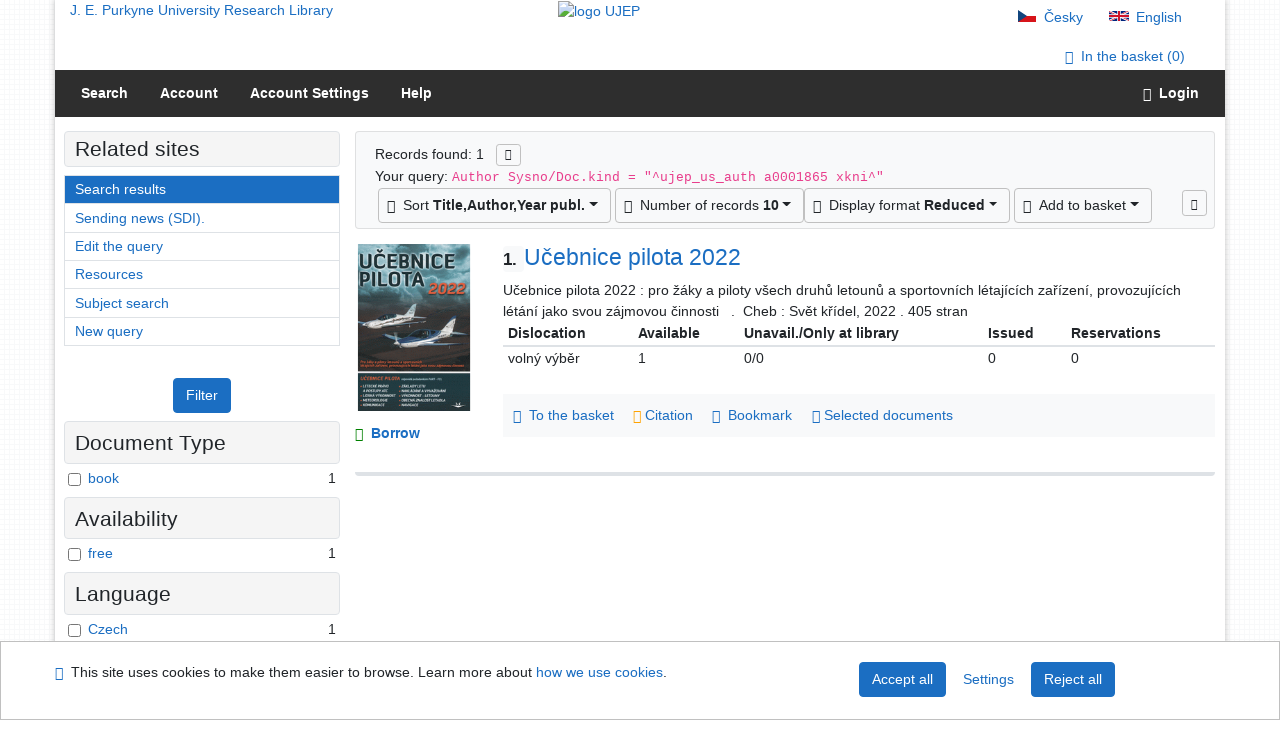

--- FILE ---
content_type: text/html; charset=utf-8
request_url: https://arl.ujep.cz/arl-ujep/en/result/?iset=1&st=ajax&facet=1&_=1768894505574
body_size: 1723
content:
<div id="facets"><form role="search" action="https://arl.ujep.cz/arl-ujep/en/result/" method="get" aria-label="Facet search" class="x"><div><div class="submit"><span><button type="submit" class="btn btn-light btn-sm" name="limits" value="Filter">Filter</button></span></div></div><fieldset class="card mb-1" data-limit="5">
<legend class="card-heading" id="fh-DOCDK">
<span>Document Type</span></legend>
<div id="fp-DOCDK" class="card-body p-1"><ul class="list-group">
<li class="form-check first" data-percentage="100.0%"><input type="checkbox" class="form-check-input" id="facDOCDK1" name="limv_DOCDK" value="book"><span class="item"><label for="facDOCDK1" class="form-check-label"><a href="https://arl.ujep.cz/arl-ujep/en/result/?field=AUK1&amp;term=%22%5Eujep_us_auth%5C*a0001865%5C*xkni%5E%22&amp;qt=facet&amp;src=ujep_us_cat&amp;limv_DOCDK=book" rel="nofollow" title="Filter in: book" aria-label="Filter in: book">book</a></label>
</span> <span class="count float-right">1</span></li></ul>
<div class="more-block" data-txt-more="More" data-txt-moretitle="View more items" data-txt-fewer="Fewer" data-txt-fewertitle="View fewer items"></div></div></fieldset>
<fieldset class="card mb-1" data-limit="5">
<legend class="card-heading" id="fh-AVAIL">
<span>Availability</span></legend>
<div id="fp-AVAIL" class="card-body p-1"><ul class="list-group">
<li class="form-check first" data-percentage="100.0%"><input type="checkbox" class="form-check-input" id="facAVAIL1" name="limv_AVAIL" value="f"><span class="item"><label for="facAVAIL1" class="form-check-label"><a href="https://arl.ujep.cz/arl-ujep/en/result/?field=AUK1&amp;term=%22%5Eujep_us_auth%5C*a0001865%5C*xkni%5E%22&amp;qt=facet&amp;src=ujep_us_cat&amp;limv_AVAIL=f" rel="nofollow" title="Filter in: free" aria-label="Filter in: free">free</a></label>
</span> <span class="count float-right">1</span></li></ul>
<div class="more-block" data-txt-more="More" data-txt-moretitle="View more items" data-txt-fewer="Fewer" data-txt-fewertitle="View fewer items"></div></div></fieldset>
<fieldset class="card mb-1" data-limit="5">
<legend class="card-heading" id="fh-LGT">
<span>Language</span></legend>
<div id="fp-LGT" class="card-body p-1"><ul class="list-group">
<li class="form-check first" data-percentage="100.0%"><input type="checkbox" class="form-check-input" id="facLGT1" name="limv_LGT" value="cze"><span class="item"><label for="facLGT1" class="form-check-label"><a href="https://arl.ujep.cz/arl-ujep/en/result/?field=AUK1&amp;term=%22%5Eujep_us_auth%5C*a0001865%5C*xkni%5E%22&amp;qt=facet&amp;src=ujep_us_cat&amp;limv_LGT=cze" rel="nofollow" title="Filter in: Czech" aria-label="Filter in: Czech">Czech</a></label>
</span> <span class="count float-right">1</span></li></ul>
<div class="more-block" data-txt-more="More" data-txt-moretitle="View more items" data-txt-fewer="Fewer" data-txt-fewertitle="View fewer items"></div></div></fieldset>
<fieldset class="card mb-1" data-limit="5">
<legend class="card-heading" id="fh-SUBJECT">
<span>Subject Headings</span></legend>
<div id="fp-SUBJECT" class="card-body p-1"><ul class="list-group">
<li class="form-check first" data-percentage="100.0%"><input type="checkbox" class="form-check-input" id="facSUBJECT1" name="limv_SUBJECT" value="bezmotorové létání"><span class="item"><label for="facSUBJECT1" class="form-check-label"><a href="https://arl.ujep.cz/arl-ujep/en/result/?field=AUK1&amp;term=%22%5Eujep_us_auth%5C*a0001865%5C*xkni%5E%22&amp;qt=facet&amp;src=ujep_us_cat&amp;limv_SUBJECT=bezmotorov%C3%A9%20l%C3%A9t%C3%A1n%C3%AD" rel="nofollow" title="Filter in: bezmotorové létání" aria-label="Filter in: bezmotorové létání">bezmotorové létání</a></label>
</span> <span class="count float-right">1</span></li><li class="form-check x" data-percentage="100.0%"><input type="checkbox" class="form-check-input" id="facSUBJECT2" name="limv_SUBJECT" value="bezpečnost létání"><span class="item"><label for="facSUBJECT2" class="form-check-label"><a href="https://arl.ujep.cz/arl-ujep/en/result/?field=AUK1&amp;term=%22%5Eujep_us_auth%5C*a0001865%5C*xkni%5E%22&amp;qt=facet&amp;src=ujep_us_cat&amp;limv_SUBJECT=bezpe%C4%8Dnost%20l%C3%A9t%C3%A1n%C3%AD" rel="nofollow" title="Filter in: bezpečnost létání" aria-label="Filter in: bezpečnost létání">bezpečnost létání</a></label>
</span> <span class="count float-right">1</span></li><li class="form-check x" data-percentage="100.0%"><input type="checkbox" class="form-check-input" id="facSUBJECT3" name="limv_SUBJECT" value="konstrukce letadel"><span class="item"><label for="facSUBJECT3" class="form-check-label"><a href="https://arl.ujep.cz/arl-ujep/en/result/?field=AUK1&amp;term=%22%5Eujep_us_auth%5C*a0001865%5C*xkni%5E%22&amp;qt=facet&amp;src=ujep_us_cat&amp;limv_SUBJECT=konstrukce%20letadel" rel="nofollow" title="Filter in: konstrukce letadel" aria-label="Filter in: konstrukce letadel">konstrukce letadel</a></label>
</span> <span class="count float-right">1</span></li><li class="form-check x" data-percentage="100.0%"><input type="checkbox" class="form-check-input" id="facSUBJECT4" name="limv_SUBJECT" value="letecká meteorologie"><span class="item"><label for="facSUBJECT4" class="form-check-label"><a href="https://arl.ujep.cz/arl-ujep/en/result/?field=AUK1&amp;term=%22%5Eujep_us_auth%5C*a0001865%5C*xkni%5E%22&amp;qt=facet&amp;src=ujep_us_cat&amp;limv_SUBJECT=leteck%C3%A1%20meteorologie" rel="nofollow" title="Filter in: letecká meteorologie" aria-label="Filter in: letecká meteorologie">letecká meteorologie</a></label>
</span> <span class="count float-right">1</span></li><li class="form-check x" data-percentage="100.0%"><input type="checkbox" class="form-check-input" id="facSUBJECT5" name="limv_SUBJECT" value="letecká navigace"><span class="item"><label for="facSUBJECT5" class="form-check-label"><a href="https://arl.ujep.cz/arl-ujep/en/result/?field=AUK1&amp;term=%22%5Eujep_us_auth%5C*a0001865%5C*xkni%5E%22&amp;qt=facet&amp;src=ujep_us_cat&amp;limv_SUBJECT=leteck%C3%A1%20navigace" rel="nofollow" title="Filter in: letecká navigace" aria-label="Filter in: letecká navigace">letecká navigace</a></label>
</span> <span class="count float-right">1</span></li><li class="form-check x" data-percentage="100.0%"><input type="checkbox" class="form-check-input" id="facSUBJECT6" name="limv_SUBJECT" value="letecká psychofyziologie"><span class="item"><label for="facSUBJECT6" class="form-check-label"><a href="https://arl.ujep.cz/arl-ujep/en/result/?field=AUK1&amp;term=%22%5Eujep_us_auth%5C*a0001865%5C*xkni%5E%22&amp;qt=facet&amp;src=ujep_us_cat&amp;limv_SUBJECT=leteck%C3%A1%20psychofyziologie" rel="nofollow" title="Filter in: letecká psychofyziologie" aria-label="Filter in: letecká psychofyziologie">letecká psychofyziologie</a></label>
</span> <span class="count float-right">1</span></li><li class="form-check x" data-percentage="100.0%"><input type="checkbox" class="form-check-input" id="facSUBJECT7" name="limv_SUBJECT" value="letecké právo"><span class="item"><label for="facSUBJECT7" class="form-check-label"><a href="https://arl.ujep.cz/arl-ujep/en/result/?field=AUK1&amp;term=%22%5Eujep_us_auth%5C*a0001865%5C*xkni%5E%22&amp;qt=facet&amp;src=ujep_us_cat&amp;limv_SUBJECT=leteck%C3%A9%20pr%C3%A1vo" rel="nofollow" title="Filter in: letecké právo" aria-label="Filter in: letecké právo">letecké právo</a></label>
</span> <span class="count float-right">1</span></li><li class="form-check x" data-percentage="100.0%"><input type="checkbox" class="form-check-input" id="facSUBJECT8" name="limv_SUBJECT" value="sportovní létání"><span class="item"><label for="facSUBJECT8" class="form-check-label"><a href="https://arl.ujep.cz/arl-ujep/en/result/?field=AUK1&amp;term=%22%5Eujep_us_auth%5C*a0001865%5C*xkni%5E%22&amp;qt=facet&amp;src=ujep_us_cat&amp;limv_SUBJECT=sportovn%C3%AD%20l%C3%A9t%C3%A1n%C3%AD" rel="nofollow" title="Filter in: sportovní létání" aria-label="Filter in: sportovní létání">sportovní létání</a></label>
</span> <span class="count float-right">1</span></li><li class="form-check x" data-percentage="100.0%"><input type="checkbox" class="form-check-input" id="facSUBJECT9" name="limv_SUBJECT" value="techniky letu"><span class="item"><label for="facSUBJECT9" class="form-check-label"><a href="https://arl.ujep.cz/arl-ujep/en/result/?field=AUK1&amp;term=%22%5Eujep_us_auth%5C*a0001865%5C*xkni%5E%22&amp;qt=facet&amp;src=ujep_us_cat&amp;limv_SUBJECT=techniky%20letu" rel="nofollow" title="Filter in: techniky letu" aria-label="Filter in: techniky letu">techniky letu</a></label>
</span> <span class="count float-right">1</span></li><li class="form-check x" data-percentage="100.0%"><input type="checkbox" class="form-check-input" id="facSUBJECT10" name="limv_SUBJECT" value="učebnice"><span class="item"><label for="facSUBJECT10" class="form-check-label"><a href="https://arl.ujep.cz/arl-ujep/en/result/?field=AUK1&amp;term=%22%5Eujep_us_auth%5C*a0001865%5C*xkni%5E%22&amp;qt=facet&amp;src=ujep_us_cat&amp;limv_SUBJECT=u%C4%8Debnice" rel="nofollow" title="Filter in: učebnice" aria-label="Filter in: učebnice">učebnice</a></label>
</span> <span class="count float-right">1</span></li></ul>
<div class="more-block" data-txt-more="More" data-txt-moretitle="View more items" data-txt-fewer="Fewer" data-txt-fewertitle="View fewer items"></div></div></fieldset>
<fieldset class="card mb-1" data-limit="5">
<legend class="card-heading" id="fh-COUNTRY">
<span>Country</span></legend>
<div id="fp-COUNTRY" class="card-body p-1"><ul class="list-group">
<li class="form-check first" data-percentage="100.0%"><input type="checkbox" class="form-check-input" id="facCOUNTRY1" name="limv_COUNTRY" value="xr"><span class="item"><label for="facCOUNTRY1" class="form-check-label"><a href="https://arl.ujep.cz/arl-ujep/en/result/?field=AUK1&amp;term=%22%5Eujep_us_auth%5C*a0001865%5C*xkni%5E%22&amp;qt=facet&amp;src=ujep_us_cat&amp;limv_COUNTRY=xr" rel="nofollow" title="Filter in: Czech Republic" aria-label="Filter in: Czech Republic">Czech Republic</a></label>
</span> <span class="count float-right">1</span></li></ul>
<div class="more-block" data-txt-more="More" data-txt-moretitle="View more items" data-txt-fewer="Fewer" data-txt-fewertitle="View fewer items"></div></div></fieldset>
<fieldset class="card mb-1" data-limit="5">
<legend class="card-heading" id="fh-PUBL">
<span>Publisher</span></legend>
<div id="fp-PUBL" class="card-body p-1"><ul class="list-group">
<li class="form-check first" data-percentage="100.0%"><input type="checkbox" class="form-check-input" id="facPUBL1" name="limv_PUBL" value="svět křídel"><span class="item"><label for="facPUBL1" class="form-check-label"><a href="https://arl.ujep.cz/arl-ujep/en/result/?field=AUK1&amp;term=%22%5Eujep_us_auth%5C*a0001865%5C*xkni%5E%22&amp;qt=facet&amp;src=ujep_us_cat&amp;limv_PUBL=sv%C4%9Bt%20k%C5%99%C3%ADdel" rel="nofollow" title="Filter in: svět křídel" aria-label="Filter in: svět křídel">svět křídel</a></label>
</span> <span class="count float-right">1</span></li></ul>
<div class="more-block" data-txt-more="More" data-txt-moretitle="View more items" data-txt-fewer="Fewer" data-txt-fewertitle="View fewer items"></div></div></fieldset>
<div class="submit"><input type="hidden" name="field" value="AUK1"><input type="hidden" name="term" value="&quot;^ujep_us_auth\*a0001865\*xkni^&quot;"><input type="hidden" name="qt" value="facet"><input type="hidden" name="src" value="ujep_us_cat"><span><button type="submit" class="btn btn-light btn-sm" name="limits" value="Filter">Filter</button></span><input type="hidden" name="op" value="result"></div></form></div><!-- page-total: 0.02 -->
